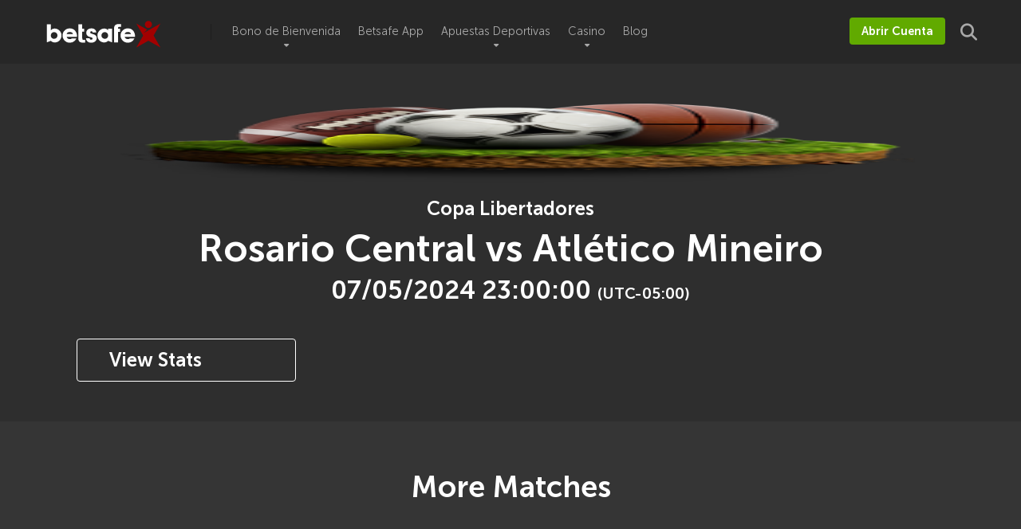

--- FILE ---
content_type: text/css
request_url: https://www.betsafeperu.pe/wp-content/themes/brand-protection/style.css
body_size: -481
content:
/*
Theme Name: Brand Protection Theme (Mercury Child)
Theme URI: https://mercurytheme.com/
Description: Child theme for Mercury theme
Template: mercury
Version: 2.6.1
*/


--- FILE ---
content_type: image/svg+xml
request_url: https://www.betsafeperu.pe/wp-content/themes/brand-protection/img/logo/betsafe-logo.svg?v=1750375914
body_size: 471
content:
<?xml version="1.0" encoding="UTF-8"?> <svg xmlns="http://www.w3.org/2000/svg" xmlns:xlink="http://www.w3.org/1999/xlink" id="Layer_1" x="0px" y="0px" viewBox="0 0 260 80" style="enable-background:new 0 0 260 80;" xml:space="preserve"> <style type="text/css"> .st0{fill:#A20000;} .st1{fill:#FFFFFF;} </style> <g> <g> <g> <path class="st0" d="M232.7,24.1c-3,3-8,3-11,0c-3-3-3-8,0-11c3-3,8-3,11,0C235.7,16.1,235.7,21,232.7,24.1"></path> <polygon class="st0" points="253.5,16.6 253.5,16.6 217.1,37.2 224.5,30 200.9,16.6 215.8,42.9 200.9,69.2 227.2,54.3 253.5,69.2 238.5,42.9 "></polygon> </g> <path class="st1" d="M15,54.5l-8.5,3.3V18.4h8.8v13c1.8-2.4,4.5-3.8,8.3-3.8s7.2,1.4,9.9,4.1c3.1,3,4.8,6.8,4.8,11.1 c0,4.7-1.8,8.7-5.2,11.7c-2.6,2.3-5.7,3.5-9.3,3.5C20.3,58,17.6,57.1,15,54.5 M21.9,50.1c4.5,0,7.7-3.2,7.7-7.3 c0-4-3.3-7.4-7.4-7.4c-4.1,0-7.2,3.2-7.2,7.5C15,47,18.1,50.1,21.9,50.1"></path> <path class="st1" d="M70.7,49.2c-2.9,6.2-7.8,9.4-14.5,9.4c-4.5,0-8.2-1.6-11.3-4.8c-2.9-3.1-4.4-6.8-4.4-11c0-4.2,1.6-8,4.5-10.9 c3-3,6.9-4.7,11-4.7c9.5,0,16,6.8,16,17.9V46H49.6c0.8,3.2,3.1,4.8,6.9,4.8c1.8,0,3.2-0.5,4.5-1.7L70.7,49.2L70.7,49.2z M63.3,39.8c-1-3.1-3.5-4.7-7-4.7c-3.7,0-6.3,1.9-6.9,4.7H63.3z"></path> <path class="st1" d="M99.6,49v0.3c0,1.7,1.3,2.8,3.2,2.8c1.9,0,3-0.9,3-2.6c0-2.4-2.4-2.3-6.1-3.5c-5.2-1.6-7.6-4.4-7.6-8.9 c0-5.8,4.3-9.9,11.4-9.9c6.2,0,10.1,3.5,10.4,9.1h-7.9c-0.3-1.9-1-2.8-2.6-2.8c-1.7,0-2.7,1-2.7,2.5c0,2.1,1.8,2.5,4.9,3.4 c6.1,1.7,9.2,4,9.2,8.9c0,6-4.7,10.3-11.9,10.3c-6.7,0-10.8-3.6-11.4-9.7L99.6,49L99.6,49z"></path> <path class="st1" d="M139.7,54.5c-2.6,2.5-5.3,3.5-8.8,3.5c-3.6,0-6.7-1.2-9.3-3.5c-3.4-3.1-5.2-7-5.2-11.7 c0-4.3,1.7-8.1,4.8-11.1c2.8-2.7,6.2-4.1,9.9-4.1c3.6,0,6.4,1.2,8.4,3.8v-3.3h8.8v29.8L139.7,54.5z M132.8,50.1 c3.8,0,6.9-3.1,6.9-7.2c0-4.3-3.2-7.5-7.3-7.5c-4.1,0-7.4,3.4-7.4,7.4C125.1,46.9,128.4,50.1,132.8,50.1"></path> <path class="st1" d="M152.6,27c0-6.4,3.4-9.3,10.8-9.3c0.4,0,3.6,0.2,4.1,0.2v6c0,0-2.9-0.1-3-0.1c-2.7,0-3.3,0.9-3.3,3.6v0.7h4.3 v6.7h-4.3v23.1h-8.7V27z"></path> <path class="st1" d="M74.8,18.4h8.6V28h4.3v6.6h-4.3v14.3c0,2.7,0.6,3.6,3.3,3.6c0.1,0,2.9-0.1,3-0.1v6c-0.5,0-3.7,0.2-4.1,0.2 c-7.3,0-10.8-2.9-10.8-9.3C74.7,49,74.8,18.4,74.8,18.4"></path> <path class="st1" d="M196.9,49.2c-2.9,6.2-7.8,9.4-14.5,9.4c-4.5,0-8.2-1.6-11.3-4.8c-2.9-3.1-4.4-6.8-4.4-11 c0-4.2,1.6-8,4.5-10.9c3-3,6.9-4.7,11-4.7c9.5,0,16,6.8,16,17.9V46h-22.5c0.8,3.2,3.1,4.8,6.9,4.8c1.8,0,3.2-0.5,4.5-1.7 L196.9,49.2L196.9,49.2z M189.5,39.8c-1-3.1-3.5-4.7-7-4.7c-3.7,0-6.3,1.9-6.9,4.7H189.5z"></path> </g> </g> </svg> 